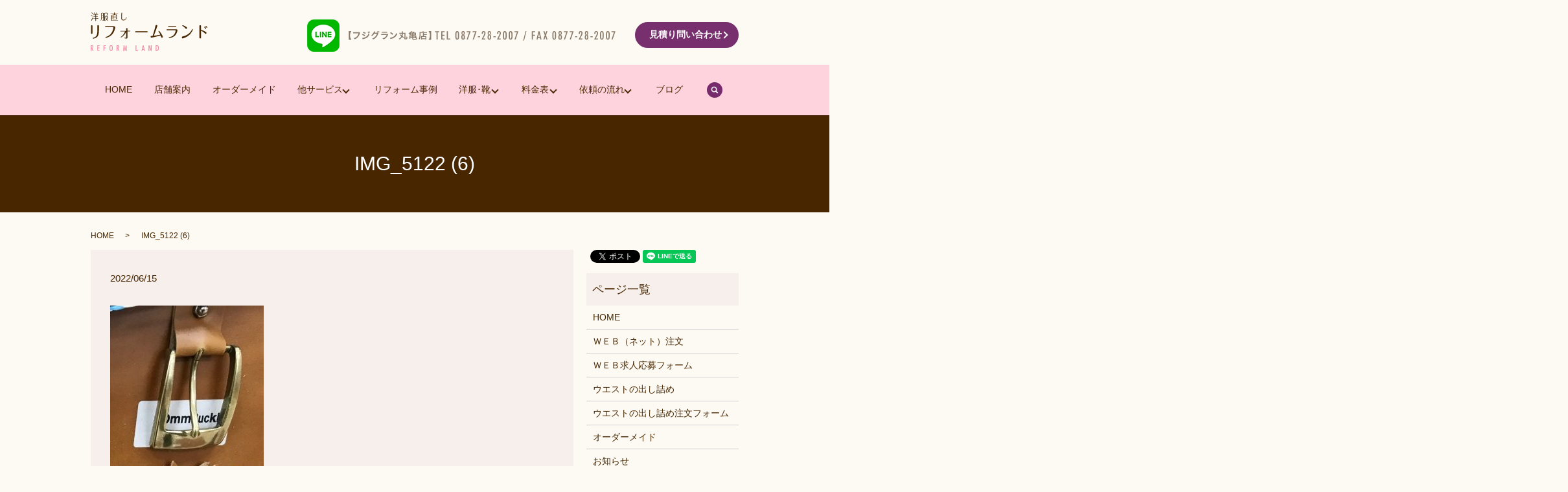

--- FILE ---
content_type: text/html; charset=UTF-8
request_url: https://www.reform-land.com/img_5122-6
body_size: 5221
content:
  <!DOCTYPE HTML>
<html lang="ja" prefix="og: http://ogp.me/ns#">
<head>
  <meta charset="utf-8">
  <meta http-equiv="X-UA-Compatible" content="IE=edge,chrome=1">
  <meta name="viewport" content="width=device-width, initial-scale=1">
  <title>&raquo; IMG_5122 (6)</title>
  <link rel='dns-prefetch' href='//s.w.org' />
<link rel='stylesheet' id='contact-form-7-css'  href='https://www.reform-land.com/wp-content/plugins/contact-form-7/includes/css/styles.css?ver=4.4.2' type='text/css' media='all' />
<script type='text/javascript' src='https://www.reform-land.com/wp-content/themes/reform-land.net/assets/js/vendor/jquery.min.js?ver=4.9.26'></script>
<link rel='shortlink' href='https://www.reform-land.com/?p=2333' />
  <link rel="stylesheet" href="https://www.reform-land.com/wp-content/themes/reform-land.net/assets/css/main.css?1763384261">
  <script src="https://www.reform-land.com/wp-content/themes/reform-land.net/assets/js/vendor/respond.min.js"></script>
  <script type="application/ld+json">
  {
    "@context": "http://schema.org",
    "@type": "BreadcrumbList",
    "itemListElement":
    [
      {
        "@type": "ListItem",
        "position": 1,
        "item":
        {
          "@id": "https://www.reform-land.com/",
          "name": "リフォームランド"
        }
      },
      {
        "@type": "ListItem",
        "position": 2,
        "item":
        {
          "@id": "https://www.reform-land.com/img_5122-6/",
          "name": "IMG_5122 (6)"
        }
      }
    ]
  }
  </script>


  <script type="application/ld+json">
  {
    "@context": "http://schema.org/",
    "@type": "LocalBusiness",
    "name": "リフォームランド",
    "address": "〒762-0001　香川県坂出市京町2-1-3",
    "telephone": "0877-28-2007",
    "faxNumber": "",
    "url": "https://www.reform-land.com",
    "email": "info@reform-land.com",
    "image": "https://www.reform-land.com/wp-content/uploads/logo_ogp.jpg",
    "logo": "https://www.reform-land.com/wp-content/uploads/logo.svg"
  }
  </script>
</head>
<body class="scrollTop">

  <div id="fb-root"></div>
  <script>(function(d, s, id) {
    var js, fjs = d.getElementsByTagName(s)[0];
    if (d.getElementById(id)) return;
    js = d.createElement(s); js.id = id;
    js.src = "//connect.facebook.net/ja_JP/sdk.js#xfbml=1&version=v2.9";
    fjs.parentNode.insertBefore(js, fjs);
  }(document, 'script', 'facebook-jssdk'));</script>

  <header>
    <div class="primary_header">
      <div class="container">
                <div class="title">
                      <a href="https://www.reform-land.com/">
              <object type="image/svg+xml" data="/wp-content/uploads/logo.svg" alt="リフォームランド"></object>
            </a>
                  </div>
        <div class="hdr_info text-right">
          <figure>
            <a style="text-decoration:none;" href="https://lin.ee/HoyRfWA" target="_blank">
            <img class="mr10" src="/wp-content/uploads/icon_li.png" alt="">
            </a>
            <img src="/wp-content/uploads/hdr_img001.png" alt="【フジグラン丸亀店】TEL　0877-28-2007　FAX　0877-28-2007 【瀬戸大橋店】TEL　0877-45-3239　FAX　0877-44-2660">
          </figure>
          <p class="more"><a href="/contact" class="add_arrow">見積り問い合わせ</a></p>
        </div>
        <div class="sp_hdr_info">
          <figure>
            <a href="https://lin.ee/HoyRfWA" target="_blank">
            <img class="line-size" src="/wp-content/uploads/icon_li.png" alt="">
          </a>
        </figure>
      </div>
        <nav class="global_nav"><ul><li><a href="https://www.reform-land.com/">HOME</a></li>
<li><a href="https://www.reform-land.com/company">店舗案内</a></li>
<li><a href="https://www.reform-land.com/order">オーダーメイド</a></li>
<li class="has_under"><a href="#">他サービス</a>
<ul class="sub-menu">
	<li><a href="https://www.reform-land.com/repair">染め直しサービス</a></li>
	<li><a href="https://www.reform-land.com/maintenance">鞄・靴のメンテナンス</a></li>
	<li><a href="https://www.reform-land.com/trunkshow">トランクショー</a></li>
	<li><a href="https://www.reform-land.com/ne-mushisyu">ネーム刺しゅう</a></li>
	<li><a href="https://www.reform-land.com/sitemap">サイトマップ</a></li>
</ul>
</li>
<li><a href="https://www.reform-land.com/case">リフォーム事例</a></li>
<li class="has_under"><a href="#">洋服･靴</a>
<ul class="sub-menu">
	<li><a href="https://www.reform-land.com/general-wound-repair">洋服キズ修理</a></li>
	<li><a href="https://www.reform-land.com/popular-fix">洋服 人気の直し</a></li>
	<li><a href="https://www.reform-land.com/replacing-consumables-clothes">洋服の消耗品交換</a></li>
	<li><a href="https://www.reform-land.com/replacing-consumables-shoes">靴の消耗品交換</a></li>
</ul>
</li>
<li class="has_under"><a href="#">料金表</a>
<ul class="sub-menu">
	<li><a href="https://www.reform-land.com/outfit">洋服リフォーム</a></li>
	<li><a href="https://www.reform-land.com/bag">鞄・靴リフォーム</a></li>
</ul>
</li>
<li class="has_under"><a href="#">依頼の流れ</a>
<ul class="sub-menu">
	<li><a href="https://www.reform-land.com/mailorder">郵送注文</a></li>
	<li><a href="https://www.reform-land.com/flow">依頼の流れ</a></li>
	<li><a href="https://www.reform-land.com/entry">ご来店予約</a></li>
</ul>
</li>
<li><a href="https://www.reform-land.com/category/blog">ブログ</a></li>

              <li class="gnav_search">
                <a href="#">search</a>
  <div class="epress_search">
    <form method="get" action="https://www.reform-land.com/">
      <input type="text" placeholder="" class="text" name="s" autocomplete="off" value="">
      <input type="submit" value="Search" class="submit">
    </form>
  </div>
  </li>
            </ul>
            <div class="menu_icon">
              <a href="#menu"><span>メニュー開閉</span></a>
            </div></nav>      </div>
    </div>
  </header>



  <main>

    
    
      <h1 class="wow" style="">

      IMG_5122 (6)
      
      </h1>



    


    <div class="bread_wrap">

      <div class="container gutters">

        <div class="row bread">

              <ul class="col span_12">
              <li><a href="https://www.reform-land.com">HOME</a></li>
                      <li>IMG_5122 (6)</li>
                  </ul>
  
        </div>

      </div>

    </div>

    <section>

      <div class="container gutters">

        <div class="row">

          
          <div class="col span_9 column_main">

                  <article class="row article_detail">
      <div class="article_date">
        <p>2022/06/15</p>
      </div>
      <div class="row">
              <div class="col span_12">
          <p class="attachment"><a href='https://www.reform-land.com/wp-content/uploads/IMG_5122-6.jpg'><img width="237" height="300" src="https://www.reform-land.com/wp-content/uploads/IMG_5122-6-237x300.jpg" class="attachment-medium size-medium" alt="" srcset="https://www.reform-land.com/wp-content/uploads/IMG_5122-6-237x300.jpg 237w, https://www.reform-land.com/wp-content/uploads/IMG_5122-6.jpg 546w" sizes="(max-width: 237px) 100vw, 237px" /></a></p>
        </div>
            </div>

          </article>

    <div class='epress_pager'>
      <div class="epress_pager_prev">
        <a href="https://www.reform-land.com/img_5122-6" rel="prev">IMG_5122 (6)</a>      </div>
      <div class="epress_pager_next">
              </div>
    </div>
      
          </div>

          <div class="col span_3 column_sub">

            <div>
<style>
.share_button {
  letter-spacing: -.40em;
  padding-top: 30px;
  margin-bottom: 7%;
}
.share_button > * {
  letter-spacing: normal;
}
.column_sub .share_button {
  margin-top: 0;
  padding-top: 0;
}
</style>
  <div class="container share_button">
    <!-- Facebook -->
    <style media="screen">
      .share_button > * {vertical-align: bottom; margin:0 2px;}
    </style>
    <div class="fb-share-button" data-href="https://www.reform-land.com/img_5122-6" data-layout="button" data-size="small" data-mobile-iframe="false"><a class="fb-xfbml-parse-ignore" target="_blank" href="https://www.facebook.com/sharer/sharer.php?u=http%3A%2F%2Fweb01.iflag.jp%2Fshinki%2F1704%2Fshin-limited%2Fhtml%2Findex.html&amp;src=sdkpreparse">シェア</a></div>
    <!-- Twitter -->
    <a href="https://twitter.com/share" class="twitter-share-button">Tweet</a>
    <!-- LINE -->
    <div class="line-it-button" data-lang="ja" data-type="share-a" data-url="https://www.reform-land.com/img_5122-6" style="display: none;"></div>
  </div>
</div>
<div class="sidebar">
  <div class="widget_wrap"><p class="widget_header">ページ一覧</p>		<ul>
			<li class="page_item page-item-11"><a href="https://www.reform-land.com/">HOME</a></li>
<li class="page_item page-item-2737"><a href="https://www.reform-land.com/web-orderform">ＷＥＢ（ネット）注文</a></li>
<li class="page_item page-item-2960"><a href="https://www.reform-land.com/web-kyujin-form">ＷＥＢ求人応募フォーム</a></li>
<li class="page_item page-item-1335"><a href="https://www.reform-land.com/uesutodashitume">ウエストの出し詰め</a></li>
<li class="page_item page-item-2370"><a href="https://www.reform-land.com/west-order-form">ウエストの出し詰め注文フォーム</a></li>
<li class="page_item page-item-71"><a href="https://www.reform-land.com/order">オーダーメイド</a></li>
<li class="page_item page-item-240"><a href="https://www.reform-land.com/oshirase">お知らせ</a></li>
<li class="page_item page-item-332"><a href="https://www.reform-land.com/entry">ご来店予約</a></li>
<li class="page_item page-item-10"><a href="https://www.reform-land.com/sitemap">サイトマップ</a></li>
<li class="page_item page-item-885"><a href="https://www.reform-land.com/dame-jinokoshi">ジーンズのダメージ残しパイピング仕上げ</a></li>
<li class="page_item page-item-2392"><a href="https://www.reform-land.com/dame-ji-orderform">ジーンズのダメージ残しパイピング仕上げご注文フォーム</a></li>
<li class="page_item page-item-970"><a href="https://www.reform-land.com/nijyusen">ジャージニット二重線仕上げ</a></li>
<li class="page_item page-item-2377"><a href="https://www.reform-land.com/nijyusen-order-form">ジャージニット二重線仕上げご注文フォーム</a></li>
<li class="page_item page-item-1007"><a href="https://www.reform-land.com/zubon-surikire">スラックスの擦り切れ修理</a></li>
<li class="page_item page-item-367"><a href="https://www.reform-land.com/trunkshow">トランクショー</a></li>
<li class="page_item page-item-875"><a href="https://www.reform-land.com/ne-mushisyu">ネーム刺しゅう</a></li>
<li class="page_item page-item-2419"><a href="https://www.reform-land.com/name-orderform">ネーム刺しゅうご注文フォーム</a></li>
<li class="page_item page-item-6"><a href="https://www.reform-land.com/policy">プライバシーポリシー</a></li>
<li class="page_item page-item-2435"><a href="https://www.reform-land.com/botan-orderform">ボタンの交換・取付・付け直しご注文フォーム</a></li>
<li class="page_item page-item-1127"><a href="https://www.reform-land.com/botan-torikae">ボタン類の取り付け、取り換え</a></li>
<li class="page_item page-item-63"><a href="https://www.reform-land.com/case">リフォーム事例</a></li>
<li class="page_item page-item-997"><a href="https://www.reform-land.com/uwagi-surikire">上着・ワイシャツの擦り切れ修理</a></li>
<li class="page_item page-item-67"><a href="https://www.reform-land.com/flow">依頼の流れ</a></li>
<li class="page_item page-item-1200"><a href="https://www.reform-land.com/fujinkakato">婦人靴のカカト・ソール修理</a></li>
<li class="page_item page-item-65"><a href="https://www.reform-land.com/company">店舗案内</a></li>
<li class="page_item page-item-2401"><a href="https://www.reform-land.com/surikire-orderform">擦り切れ修理ご注文フォーム</a></li>
<li class="page_item page-item-197"><a href="https://www.reform-land.com/repair">染め直しサービス</a></li>
<li class="page_item page-item-69"><a href="https://www.reform-land.com/job">求人案内</a></li>
<li class="page_item page-item-1430"><a href="https://www.reform-land.com/popular-fix">洋服 人気の直し</a></li>
<li class="page_item page-item-1428"><a href="https://www.reform-land.com/general-wound-repair">洋服キズ修理</a></li>
<li class="page_item page-item-2453"><a href="https://www.reform-land.com/kizu-orderform">洋服のキズ修理ご注文フォーム</a></li>
<li class="page_item page-item-1174"><a href="https://www.reform-land.com/fasuna-torikae">洋服のファスナー取替</a></li>
<li class="page_item page-item-2466"><a href="https://www.reform-land.com/fasuna-koukan-orderform">洋服のファスナー取替ご注文フォーム</a></li>
<li class="page_item page-item-2488"><a href="https://www.reform-land.com/somenaoshi-orderform">洋服の染め直しご注文フォーム</a></li>
<li class="page_item page-item-1432"><a href="https://www.reform-land.com/replacing-consumables-clothes">洋服の消耗品交換</a></li>
<li class="page_item page-item-860"><a href="https://www.reform-land.com/anayabure">洋服の穴・破れ修理</a></li>
<li class="page_item page-item-73"><a href="https://www.reform-land.com/outfit">洋服リフォーム</a></li>
<li class="page_item page-item-2803"><a href="https://www.reform-land.com/berutoorder">紳士ベルトのパターンオーダー</a></li>
<li class="page_item page-item-2280"><a href="https://www.reform-land.com/beruto-order-form">紳士ベルトのパターンオーダー注文フォーム</a></li>
<li class="page_item page-item-1191"><a href="https://www.reform-land.com/shinshikakato">紳士革靴のカカトソールの修理</a></li>
<li class="page_item page-item-2800"><a href="https://www.reform-land.com/kutuorder">紳士靴のパターンオーダー</a></li>
<li class="page_item page-item-8"><a href="https://www.reform-land.com/contact">見積り問い合わせ</a></li>
<li class="page_item page-item-457"><a href="https://www.reform-land.com/mailorder">郵送（書面記入）注文</a></li>
<li class="page_item page-item-2723"><a href="https://www.reform-land.com/kutuorderform">靴のパターンオーダー注文フォーム</a></li>
<li class="page_item page-item-1435"><a href="https://www.reform-land.com/replacing-consumables-shoes">靴の消耗品交換</a></li>
<li class="page_item page-item-408"><a href="https://www.reform-land.com/maintenance">鞄・靴のメンテナンス</a></li>
<li class="page_item page-item-61"><a href="https://www.reform-land.com/bag">鞄・靴リフォーム</a></li>
		</ul>
		</div><div class="widget_wrap"><p class="widget_header">カテゴリー</p>		<ul>
	<li class="cat-item cat-item-2"><a href="https://www.reform-land.com/category/news" >お知らせ</a>
</li>
	<li class="cat-item cat-item-14"><a href="https://www.reform-land.com/category/blog/%e3%81%8f%e3%81%a4%e3%81%ae%e7%9b%b4%e3%81%97" >くつの直し</a>
</li>
	<li class="cat-item cat-item-11"><a href="https://www.reform-land.com/category/blog/%e3%82%b7%e3%83%a3%e3%83%84%e3%81%ae%e7%9d%80%e4%b8%88%e8%a9%b0%e3%82%81" >シャツの着丈詰め</a>
</li>
	<li class="cat-item cat-item-10"><a href="https://www.reform-land.com/category/blog/%e3%82%b9%e3%82%ab%e3%83%bc%e3%83%88%e3%81%ae%e8%a3%be%e4%b8%8a%e3%81%92" >スカートの裾上げ</a>
</li>
	<li class="cat-item cat-item-8"><a href="https://www.reform-land.com/category/blog" >スタッフ ブログ</a>
</li>
	<li class="cat-item cat-item-9"><a href="https://www.reform-land.com/category/blog/%e3%82%ba%e3%83%9c%e3%83%b3%e3%81%ae%e8%a3%be%e4%b8%8a%e3%81%92" >ズボンの裾上げ</a>
</li>
	<li class="cat-item cat-item-16"><a href="https://www.reform-land.com/category/blog/%e5%ba%97%e9%95%b7%e3%81%ae%e7%8b%ac%e3%82%8a%e8%a8%80" >店長の独り言</a>
</li>
	<li class="cat-item cat-item-12"><a href="https://www.reform-land.com/category/blog/%e6%b4%8b%e6%9c%8d%e3%81%ae%e4%b8%88%e4%b8%8a%e3%81%92" >洋服の丈上げ</a>
</li>
	<li class="cat-item cat-item-15"><a href="https://www.reform-land.com/category/blog/%e6%b4%8b%e6%9c%8d%e3%81%ae%e7%9b%b4%e3%81%97" >洋服の直し</a>
</li>
		</ul>
</div>		<div class="widget_wrap">		<p class="widget_header">最近の投稿</p>		<ul>
											<li>
					<a href="https://www.reform-land.com/news/4238">11月ＤＭクーポンセール開催！</a>
									</li>
											<li>
					<a href="https://www.reform-land.com/news/4229">１０/７お直しの日！</a>
									</li>
											<li>
					<a href="https://www.reform-land.com/news/4223">９月クーポンセール開催！</a>
									</li>
											<li>
					<a href="https://www.reform-land.com/news/4218">８月クーポンセールのご案内</a>
									</li>
											<li>
					<a href="https://www.reform-land.com/news/4213">大抽選会セール開催</a>
									</li>
					</ul>
		</div>1</div>

          </div>

          
        </div>

      </div>

    </section>



  </main>

  

<footer>    <div class="footer_nav_wrap">
      <div class="container">
        <div class="row">
        <nav class="col span_12 pc-only"><ul><li><a href="https://www.reform-land.com/web-kyujin-form">ＷＥＢ求人応募フォーム</a></li>
<li><a href="https://www.reform-land.com/job">求人案内</a></li>
<li><a href="https://www.reform-land.com/">HOME</a></li>
<li><a href="https://www.reform-land.com/company">店舗案内</a></li>
<li><a href="https://www.reform-land.com/sitemap">サイトマップ</a></li>
<li><a href="https://www.reform-land.com/replacing-consumables-shoes">靴の消耗品交換</a></li>
<li><a href="https://www.reform-land.com/shinshikakato">紳士革靴のカカトソールの修理</a></li>
<li><a href="https://www.reform-land.com/fujinkakato">婦人靴のカカト・ソール修理</a></li>
<li><a href="https://www.reform-land.com/shinshikakato">紳士革靴のカカトソールの修理</a></li>
<li><a href="https://www.reform-land.com/outfit">洋服リフォーム</a></li>
<li><a href="https://www.reform-land.com/replacing-consumables-clothes">洋服の消耗品交換</a></li>
<li><a href="https://www.reform-land.com/fasuna-torikae">洋服のファスナー取替</a></li>
<li><a href="https://www.reform-land.com/botan-torikae">ボタン類の取り付け、取り換え</a></li>
<li><a href="https://www.reform-land.com/popular-fix">洋服 人気の直し</a></li>
<li><a href="https://www.reform-land.com/repair">染め直しサービス</a></li>
<li><a href="https://www.reform-land.com/dame-jinokoshi">ジーンズのダメージ残しパイピング仕上げ</a></li>
<li><a href="https://www.reform-land.com/nijyusen">ジャージニット二重線仕上げ</a></li>
<li><a href="https://www.reform-land.com/uesutodashitume">ウエストの出し詰め</a></li>
<li><a href="https://www.reform-land.com/general-wound-repair">洋服キズ修理</a></li>
<li><a href="https://www.reform-land.com/ne-mushisyu">ネーム刺しゅう</a></li>
<li><a href="https://www.reform-land.com/anayabure">洋服の穴・破れ修理</a></li>
<li><a href="https://www.reform-land.com/uwagi-surikire">上着・ワイシャツの擦り切れ修理</a></li>
<li><a href="https://www.reform-land.com/zubon-surikire">スラックスの擦り切れ修理</a></li>
<li><a href="https://www.reform-land.com/flow">依頼の流れ</a></li>
<li><a href="https://www.reform-land.com/mailorder">郵送（書面記入）注文</a></li>
<li><a href="https://www.reform-land.com/entry">ご来店予約</a></li>
<li><a href="https://www.reform-land.com/web-orderform">ＷＥＢ（ネット）注文</a></li>
<li class="has_under"><a href="https://www.reform-land.com/policy">プライバシーポリシー</a></li>
<li><a href="https://www.reform-land.com/case">リフォーム事例</a></li>
<li><a href="https://www.reform-land.com/order">オーダーメイド</a></li>
<li><a href="https://www.reform-land.com/berutoorder">紳士ベルトのパターンオーダー</a></li>
<li><a href="https://www.reform-land.com/kutuorder">紳士靴のパターンオーダー</a></li>
<li><a href="https://www.reform-land.com/bag">鞄・靴リフォーム</a></li>
<li><a href="https://www.reform-land.com/maintenance">鞄・靴のメンテナンス</a></li>
</ul></nav>        </div>
      </div>
    </div>
    <div class="footer_copyright_wrap">
      <div class="container">
        <div class="row">
          <div class="col span_12 text-center">
            <p>Copyright &copy; リフォームランド All Rights Reserved.</p>
          </div>
        </div>
      </div>
    </div>
    <p class="pagetop_3"><a href="tel:0877-28-2007">電話する</a></p>
    <p class="pagetop_2"><a href="/contact" class="add_arrow">見積り問い合わせ</a></p>
    <p class="pagetop"><a href="#top"></a></p>
  </footer>

  <script src="https://www.reform-land.com/wp-content/themes/reform-land.net/assets/js/vendor/bundle.js"></script>
  <script src="https://www.reform-land.com/wp-content/themes/reform-land.net/assets/js/main.js?"></script>

  <!-- twitter -->
  <script>!function(d,s,id){var js,fjs=d.getElementsByTagName(s)[0],p=/^http:/.test(d.location)?'http':'https';if(!d.getElementById(id)){js=d.createElement(s);js.id=id;js.src=p+'://platform.twitter.com/widgets.js';fjs.parentNode.insertBefore(js,fjs);}}(document, 'script', 'twitter-wjs');</script>

  <script src="https://d.line-scdn.net/r/web/social-plugin/js/thirdparty/loader.min.js" async="async" defer="defer"></script>

  <script type='text/javascript' src='https://www.reform-land.com/wp-content/plugins/contact-form-7/includes/js/jquery.form.min.js?ver=3.51.0-2014.06.20'></script>
<script type='text/javascript'>
/* <![CDATA[ */
var _wpcf7 = {"loaderUrl":"https:\/\/www.reform-land.com\/wp-content\/plugins\/contact-form-7\/images\/ajax-loader.gif","recaptchaEmpty":"\u3042\u306a\u305f\u304c\u30ed\u30dc\u30c3\u30c8\u3067\u306f\u306a\u3044\u3053\u3068\u3092\u8a3c\u660e\u3057\u3066\u304f\u3060\u3055\u3044\u3002","sending":"\u9001\u4fe1\u4e2d ..."};
/* ]]> */
</script>
<script type='text/javascript' src='https://www.reform-land.com/wp-content/plugins/contact-form-7/includes/js/scripts.js?ver=4.4.2'></script>
</body>
</html>


--- FILE ---
content_type: image/svg+xml
request_url: https://www.reform-land.com/wp-content/uploads/logo.svg
body_size: 8277
content:
<?xml version="1.0" encoding="utf-8"?>
<!-- Generator: Adobe Illustrator 19.2.1, SVG Export Plug-In . SVG Version: 6.00 Build 0)  -->
<svg version="1.1" id="レイヤー_3" xmlns="http://www.w3.org/2000/svg" xmlns:xlink="http://www.w3.org/1999/xlink" x="0px"
	 y="0px" viewBox="0 0 177.9 58.8" style="enable-background:new 0 0 177.9 58.8;" xml:space="preserve">
<style type="text/css">
	.st0{fill:#482700;}
	.st1{fill:#F189A3;}
</style>
<g>
	<path class="st0" d="M2.8,31.2c0,0.5,0,1.4-1.2,1.4c-1.2,0-1.2-0.9-1.2-1.4V20.9c0-0.5,0-1.4,1.2-1.4c1.2,0,1.2,0.9,1.2,1.4V31.2z
		 M12.5,26.9c0,7.7-1.7,10.2-4.6,11.7C6.8,39.3,4.7,40,3.7,40c-0.3,0-0.6-0.3-0.6-0.7c0-0.6,0.4-0.6,1-0.8c5.9-1.2,6-6.6,6-11.4
		v-6.4c0-0.5,0-1.4,1.2-1.4c1.2,0,1.2,0.9,1.2,1.4V26.9z"/>
	<path class="st0" d="M35.6,21.1c1.1,0,1.8,0.9,1.8,1.9c0,0.6-1.2,7.3-5.7,11.5c-3.7,3.5-8.5,4.2-8.7,4.2c-0.4,0-0.6-0.3-0.6-0.6
		c0-0.5,0.2-0.6,1.3-0.9c1.8-0.6,5.8-2,8.5-6.8c1.7-3,2.4-6.6,2.4-7.1c0-0.4-0.2-0.9-0.8-0.9H22.7c-0.2,0-0.8,0-0.8-0.6
		c0-0.7,0.5-0.7,0.8-0.7H35.6z"/>
	<path class="st0" d="M46.1,29.1c-0.2,0-0.6,0-0.6-0.5c0-0.5,0.4-0.5,0.6-0.5h8v-3c0-0.4,0-1.2,1-1.2c1,0,1,0.7,1,1.1v3h3.4
		c0.2,0,0.6,0,0.6,0.5c0,0.5-0.4,0.5-0.6,0.5h-3.4v8.5c0,1.2,0,2.4-1.6,2.4c-0.6,0-1.6-0.1-2.3-0.4c-0.5-0.2-0.7-0.3-0.7-0.6
		s0.3-0.6,0.5-0.6c0.1,0,1.3,0.4,1.5,0.4c0.6,0,0.7-0.4,0.7-1.2v-7.9c-1.7,3.4-3.7,5.4-4.6,6.2c-0.8,0.7-3,2.4-3.4,2.4
		c-0.2,0-0.4-0.2-0.4-0.5c0-0.2,0-0.3,0.8-0.8c2.6-1.9,4.6-4.7,5.7-7.9H46.1z"/>
	<path class="st0" d="M86,28.7c0.8,0,0.8,0.7,0.8,0.8c0,0.2-0.1,0.8-0.8,0.8H68.6c-0.8,0-0.8-0.7-0.8-0.8c0-0.6,0.3-0.8,0.8-0.8H86z
		"/>
	<path class="st0" d="M92.6,38.5c-0.3,0-1.2-0.2-1.2-1.4c0-0.2,0-1,0.9-1.2c0.3,0,1.9-0.2,2.2-0.2c1.5-4.9,3.3-10.7,4.2-14.8
		c0.2-1.1,0.4-1.8,1.4-1.8c0.7,0,1.5,0.5,1.5,1.4c0,0.7-3.3,10-5.3,15c0.6-0.1,3-0.4,4-0.5c1-0.2,5.1-0.9,5.9-1.1
		c-0.4-0.8-0.7-1.7-2-3.6c-0.5-0.8-0.8-1.2-0.8-1.5c0-0.4,0.3-0.7,0.7-0.7c0.3,0,0.3,0,1.5,1.5c2.3,2.9,4.4,6.7,4.4,7.6
		c0,0.8-0.7,1.3-1.4,1.3c-0.8,0-1.1-0.7-1.2-1.1c-0.2-0.7-0.5-1.6-0.8-2.2C103.3,36.1,93.1,38.5,92.6,38.5z"/>
	<path class="st0" d="M130.8,25.7c0.9,0,1.4,0.6,1.4,1.6c0,1.5-1.3,7.2-6.5,10c-1.7,0.9-4.3,1.6-6,1.6c-0.3,0-0.6-0.3-0.6-0.6
		c0-0.6,0.4-0.6,1.1-0.7c3.9-0.5,6.3-2.4,7.9-5.3c0.9-1.7,1.4-3.6,1.4-4.5c0-0.4-0.2-0.7-0.6-0.7h-12.4c-0.2,0-0.8,0-0.8-0.6
		c0-0.7,0.6-0.7,0.8-0.7H130.8z M129.7,20.7c0.2,0,0.8,0,0.8,0.6c0,0.7-0.5,0.7-0.8,0.7h-10.9c-0.2,0-0.8,0-0.8-0.6
		c0-0.7,0.5-0.7,0.8-0.7H129.7z"/>
	<path class="st0" d="M140.8,36.5c1.7-0.4,6.8-1.5,11-6.4c1-1.2,2.3-3.1,2.8-4.2c0.1-0.3,0.3-0.6,0.6-0.6c0.3,0,0.6,0.3,0.6,0.6
		c0,0.4-1.4,4.2-4.5,7.5c-4.5,4.6-10.7,6.2-11.1,6.2c-0.9,0-1.2-0.9-1.2-1.5C139,36.9,139.7,36.7,140.8,36.5z M144.1,23.9
		c-1.2-1.5-2.6-2.4-3.9-3.2c-0.3-0.2-0.6-0.4-0.6-0.7s0.3-0.6,0.5-0.6c0.2,0,2,0.5,4.1,1.7c2.6,1.5,2.7,1.9,2.7,2.5
		c0,0.9-0.7,1.5-1.2,1.5C145.1,25.1,144.9,24.9,144.1,23.9z"/>
	<path class="st0" d="M168.2,38.3c0,0.5,0,1.4-1.2,1.4s-1.2-0.9-1.2-1.4V20.9c0-0.5,0-1.4,1.2-1.4c1.2,0,1.2,0.9,1.2,1.4v5.7
		c1.5,0.3,3.9,1.2,5.9,2.3c2.4,1.3,2.5,1.8,2.5,2.3c0,0.7-0.5,1.4-1.2,1.4c-0.5,0-0.8-0.3-1.3-0.8c-2.4-2.4-4.5-3.3-5.8-3.8V38.3z
		 M176.1,24.2c0,0.5-0.3,0.9-0.8,0.9c-0.3,0-0.4-0.1-0.8-0.8c-0.5-0.8-0.8-1.1-1.2-1.5c-0.1-0.1-0.2-0.3-0.2-0.5
		c0-0.2,0.1-0.6,0.6-0.6C173.9,21.7,176.1,23.5,176.1,24.2z M177.9,22.7c0,0.5-0.3,0.8-0.7,0.8c-0.3,0-0.4-0.1-1-0.9
		c-0.1-0.2-0.8-1-1-1.1c-0.1-0.1-0.2-0.2-0.2-0.4c0-0.1,0.1-0.6,0.6-0.6C175.9,20.5,177.9,22,177.9,22.7z"/>
</g>
<g>
	<g>
		<path class="st0" d="M2,4.7C2.4,5,2.6,5.1,2.6,5.5c0,0.3-0.2,0.6-0.5,0.6c-0.2,0-0.2,0-0.7-0.6C1.1,5.1,1,5.1,0.4,4.6
			c0,0-0.1-0.1-0.1-0.2c0-0.2,0.1-0.3,0.2-0.3C0.7,4.1,1.4,4.4,2,4.7z M3.7,7C3.7,7.2,3,9.4,2.3,11c-0.5,1.3-0.6,1.4-1,1.4
			c-0.3,0-0.5-0.3-0.5-0.6c0-0.2,0-0.3,0.3-0.6C1.9,9.9,2.6,8.4,3.3,7c0-0.1,0.1-0.2,0.2-0.2C3.6,6.8,3.7,6.9,3.7,7z M2.3,0.5
			c0.9,0.5,1,0.6,1,1C3.3,1.8,3.1,2,2.8,2C2.6,2,2.6,2,2.1,1.4c-0.2-0.3-0.7-0.7-0.9-1c0,0-0.1-0.1-0.1-0.2C1.1,0.2,1.2,0,1.4,0
			C1.4,0,1.9,0.3,2.3,0.5z M8.1,5.6h2.6c0.1,0,0.3,0,0.3,0.3c0,0.2-0.2,0.3-0.3,0.3H8.1v2.8h3.3c0.1,0,0.3,0,0.3,0.3
			c0,0.2-0.2,0.3-0.3,0.3H8.1v2.7c0,0.3-0.1,0.7-0.5,0.7c-0.5,0-0.5-0.5-0.5-0.7V9.4H3.9c-0.1,0-0.3,0-0.3-0.3
			c0-0.2,0.2-0.3,0.3-0.3h3.2V6.1H4.5c-0.1,0-0.3,0-0.3-0.3s0.2-0.3,0.3-0.3h2.6V3.1H4c-0.1,0-0.3,0-0.3-0.3c0-0.2,0.2-0.3,0.3-0.3
			h7.1c0.1,0,0.3,0,0.3,0.3c0,0.2-0.2,0.3-0.3,0.3h-3V5.6z M6.9,1.8c0,0.3-0.2,0.6-0.5,0.6c-0.3,0-0.5-0.3-0.6-0.5
			C5.6,1.3,5.5,1.1,5.1,0.5c0,0-0.1-0.1-0.1-0.2c0-0.1,0.1-0.3,0.2-0.3C5.4,0.1,6.9,1.2,6.9,1.8z M10,0.6C10,1,8.8,2.5,8.6,2.5
			c-0.1,0-0.2-0.1-0.2-0.2c0-0.1,0.3-0.8,0.3-0.9C8.8,1.2,9,0.4,9,0.3c0.1-0.2,0.3-0.2,0.4-0.2C9.8,0.1,10,0.4,10,0.6z"/>
		<path class="st0" d="M16.9,7.8c-0.1,1.6-0.6,3.7-1.3,4.7c-0.1,0.1-0.1,0.1-0.2,0.1c-0.1,0-0.2-0.1-0.2-0.3c0-0.1,0-0.1,0.1-0.2
			c0.7-1.5,0.7-3.9,0.7-5.4V1.7c0-0.8,0.2-1.1,1.2-1.1h1.5c1.1,0,1.2,0.4,1.2,1.1v9.9c0,0.8-0.2,1.1-1.2,1.1h-1.1
			c-0.1,0-0.3,0-0.3-0.3c0-0.2,0.2-0.3,0.3-0.3h0.7c0.7,0,0.7-0.2,0.7-0.8V7.8H16.9z M18.9,4.3h-2v2.4c0,0.4,0,0.5,0,0.6h2V4.3z
			 M16.9,3.8h2V1.9c0-0.6-0.1-0.8-0.7-0.8h-0.6c-0.6,0-0.7,0.1-0.7,0.8V3.8z M21.7,6.2v5.9c0,0.2-0.1,0.6-0.5,0.6
			c-0.5,0-0.5-0.5-0.5-0.6V1.9c0-1,0.3-1.3,1.3-1.3h3c0.3,0,1.1,0,1.1,1.1c0,0.3-0.2,2-0.6,2.7c-0.3,0.5-0.7,0.6-1.3,0.6h-1.1
			c-0.1,0-0.3,0-0.3-0.3c0-0.3,0.2-0.3,0.3-0.3h1.1c0.3,0,0.5-0.1,0.7-0.6c0.2-0.5,0.3-1.6,0.3-2.1c0-0.5-0.4-0.5-0.6-0.5h-2.2
			c-0.7,0-0.8,0.2-0.8,0.9v3.8h3.9c0.5,0,0.7,0.3,0.7,0.6s-0.2,2.4-1.4,4.1c0.7,0.9,0.8,0.9,1.9,1.7c0.1,0,0.1,0.1,0.1,0.2
			c0,0.2-0.1,0.3-0.2,0.3c-0.1,0-1.1-0.5-2.2-1.6c-1,1.1-2,1.6-2.2,1.6c-0.1,0-0.2-0.1-0.2-0.3c0-0.1,0.1-0.2,0.2-0.3
			c0.2-0.1,1-0.6,1.7-1.7c-1.2-1.5-1.5-3-1.5-3.1c0-0.3,0.2-0.6,0.5-0.6c0.2,0,0.4,0.1,0.5,0.5c0.3,1.1,0.4,1.6,0.9,2.5
			c0.5-0.9,0.9-2.2,0.9-3.2c0-0.1,0-0.3-0.2-0.3H21.7z"/>
		<path class="st0" d="M35.6,0.7c0-0.2,0.1-0.7,0.5-0.7c0.4,0,0.5,0.5,0.5,0.7v0.8h4.9c0.1,0,0.3,0,0.3,0.3S41.6,2,41.5,2h-4.9v1.2
			h2.1c1,0,1.2,0.4,1.2,1.1v5c0,0.8-0.2,1.1-1.2,1.1h-4.2c-1,0-1.2-0.4-1.2-1.1v-5c0-0.8,0.2-1.1,1.2-1.1h1.2V2h-5
			c-0.1,0-0.3,0-0.3-0.3s0.2-0.3,0.3-0.3h5V0.7z M31.9,11.1c0,0.8,0.1,0.9,0.8,0.9h8.8c0.1,0,0.3,0,0.3,0.3s-0.2,0.3-0.3,0.3h-9.2
			c-1.1,0-1.3-0.4-1.3-1.3V4.4c0-0.2,0.1-0.6,0.5-0.6c0.4,0,0.5,0.4,0.5,0.6V11.1z M38.9,5.5V4.5c0-0.6-0.1-0.8-0.7-0.8H35
			c-0.6,0-0.7,0.1-0.7,0.8v0.9H38.9z M34.3,6v1.7h4.7V6H34.3z M34.3,8.2v1c0,0.7,0.1,0.8,0.7,0.8h3.2c0.6,0,0.7-0.2,0.7-0.8v-1H34.3
			z"/>
		<path class="st0" d="M54.8,7.1c0,0.1-0.2,1.4-0.9,2.7c-0.8,1.5-2.1,2.3-3.9,2.3c-3.3,0-3.4-2.5-3.4-3.9c0-0.4,0.2-6.9,0.3-7.2
			c0-0.2,0-0.7,0.5-0.7c0.1,0,0.5,0,0.5,0.6c0,0.2-0.3,6.1-0.3,7.2c0,2,0.4,3.1,2.6,3.1c2.7,0,3.6-2.4,4-4c0.1-0.3,0.1-0.4,0.3-0.4
			C54.7,6.8,54.8,7,54.8,7.1z"/>
	</g>
</g>
<g>
	<path class="st1" d="M1.2,54.5v4.2H0v-8.6h1.4c0.9,0,1.6,0.2,2,0.5S4,51.6,4,52.4c0,0.6-0.1,1.1-0.4,1.5s-0.7,0.6-1.2,0.6l2,4.2
		H3.1L1.2,54.5L1.2,54.5z M1.2,53.9h0.4c0.5,0,0.8-0.1,1-0.3s0.3-0.6,0.3-1.2c0-0.5-0.1-0.8-0.3-1s-0.5-0.3-1-0.3H1.2V53.9z"/>
	<path class="st1" d="M10.1,58.7v-8.6h3.4v1h-2.3v2.5h2.1v1h-2.1v2.9h2.3v1.1H10.1z"/>
	<path class="st1" d="M19.5,58.7v-8.6H23v1h-2.3v2.6h2.2v1h-2.2v3.9H19.5z"/>
	<path class="st1" d="M28.6,54.4c0-1.6,0.2-2.7,0.6-3.4c0.4-0.7,1-1,1.9-1c0.9,0,1.5,0.3,1.9,1s0.6,1.8,0.6,3.4
		c0,1.6-0.2,2.7-0.6,3.4s-1,1-1.9,1c-0.9,0-1.5-0.3-1.9-1C28.8,57.1,28.6,56,28.6,54.4z M29.8,54.4c0,1.2,0.1,2.1,0.3,2.6
		c0.2,0.5,0.5,0.7,1,0.7c0.5,0,0.8-0.2,1-0.7s0.3-1.3,0.3-2.6c0-1.2-0.1-2.1-0.3-2.6s-0.5-0.7-1-0.7c-0.5,0-0.8,0.2-1,0.7
		C29.9,52.3,29.8,53.2,29.8,54.4z"/>
	<path class="st1" d="M40.7,54.5v4.2h-1.2v-8.6h1.4c0.9,0,1.6,0.2,2,0.5s0.6,0.9,0.6,1.7c0,0.6-0.1,1.1-0.4,1.5s-0.7,0.6-1.2,0.6
		l2,4.2h-1.2L40.7,54.5L40.7,54.5z M40.7,53.9H41c0.5,0,0.8-0.1,1-0.3s0.3-0.6,0.3-1.2c0-0.5-0.1-0.8-0.3-1s-0.5-0.3-1-0.3h-0.3
		V53.9z"/>
	<path class="st1" d="M49.5,58.7l0.7-8.6h1l1.2,5.9l1.2-5.9h1l0.7,8.6h-1.1l-0.3-6l-1.1,6H52l-1.1-6l-0.3,6H49.5z"/>
	<path class="st1" d="M68.4,58.7v-8.6h1.2v7.5h2.5v1.1H68.4z"/>
	<path class="st1" d="M77.5,58.7l2-8.6h1.1l2,8.6h-1.2L81,57h-2l-0.4,1.7H77.5z M80.1,52.4l-0.8,3.7h1.5L80.1,52.4z"/>
	<path class="st1" d="M88.3,58.7v-8.6h1.1l2.3,5.9v-5.9h1.1v8.6h-1.1l-2.3-6v6H88.3z"/>
	<path class="st1" d="M99.1,58.7v-8.6h1.5c1.2,0,2,0.3,2.5,1s0.7,1.7,0.7,3.3c0,1.6-0.2,2.7-0.7,3.3s-1.3,1-2.5,1H99.1z M100.2,57.6
		h0.6c0.6,0,1.1-0.2,1.4-0.7s0.4-1.3,0.4-2.5c0-1.2-0.1-2-0.4-2.5s-0.7-0.7-1.4-0.7h-0.6V57.6z"/>
</g>
</svg>
